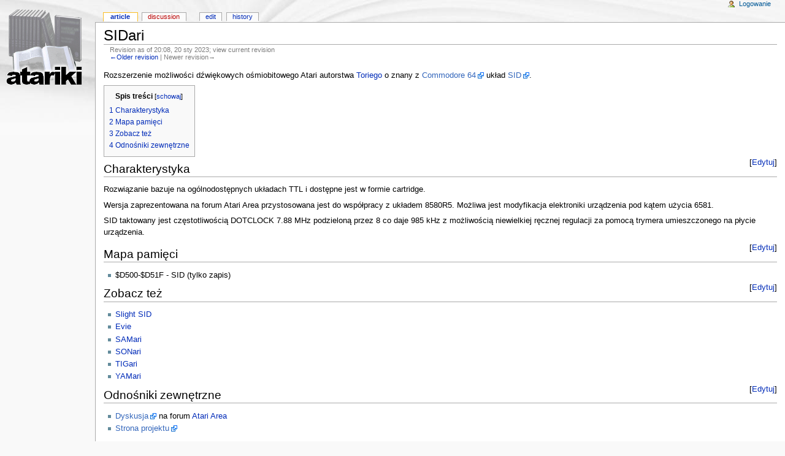

--- FILE ---
content_type: text/html; charset=utf-8
request_url: http://atariki.krap.pl/index.php?title=SIDari&oldid=40314
body_size: 3427
content:
<!DOCTYPE html PUBLIC "-//W3C//DTD XHTML 1.0 Transitional//EN" "http://www.w3.org/TR/xhtml1/DTD/xhtml1-transitional.dtd">
<html xmlns="http://www.w3.org/1999/xhtml" xml:lang="Pl" lang="Pl" dir="ltr">
	<head>
		<meta http-equiv="Content-Type" content="text/html; charset=utf-8" />
		<meta name="robots" content="noindex,nofollow" />
<meta name="keywords" content="SIDari,Atari Area,Evie,SAMari,SONari,Slight SID,TIGari,Tori,YAMari" />
<link rel="shortcut icon" href="/atariki.png" />
		<title>SIDari - Atariki</title>
		<style type="text/css" media="screen,projection">/*<![CDATA[*/ @import "/skins/monobook/main.css?7"; /*]]>*/</style>
		<link rel="stylesheet" type="text/css" media="print" href="/skins/common/commonPrint.css" />
		<!--[if lt IE 5.5000]><style type="text/css">@import "/skins/monobook/IE50Fixes.css";</style><![endif]-->
		<!--[if IE 5.5000]><style type="text/css">@import "/skins/monobook/IE55Fixes.css";</style><![endif]-->
		<!--[if IE 6]><style type="text/css">@import "/skins/monobook/IE60Fixes.css";</style><![endif]-->
		<!--[if IE 7]><style type="text/css">@import "/skins/monobook/IE70Fixes.css?1";</style><![endif]-->
		<!--[if lt IE 7]><script type="text/javascript" src="/skins/common/IEFixes.js"></script>
		<meta http-equiv="imagetoolbar" content="no" /><![endif]-->
		<script type="text/javascript">var skin = 'monobook';var stylepath = '/skins';</script>
		<script type="text/javascript" src="/skins/common/wikibits.js"><!-- wikibits js --></script>
		<script type="text/javascript" src="/index.php?title=-&amp;action=raw&amp;gen=js"><!-- site js --></script>
		<style type="text/css">/*<![CDATA[*/
@import "/index.php?title=MediaWiki:Common.css&action=raw&ctype=text/css&smaxage=18000";
@import "/index.php?title=MediaWiki:Monobook.css&action=raw&ctype=text/css&smaxage=18000";
@import "/index.php?title=-&action=raw&gen=css&maxage=18000";
/*]]>*/</style>
		<!-- Head Scripts -->
			</head>
<body  class="ns-0 ltr">
	<div id="globalWrapper">
		<div id="column-content">
	<div id="content">
		<a name="top" id="top"></a>
				<h1 class="firstHeading">SIDari</h1>
		<div id="bodyContent">
			<h3 id="siteSub">From Atariki</h3>
			<div id="contentSub">Revision as of 20:08, 20 sty 2023; view current revision<br /><a href="/index.php?title=SIDari&amp;direction=prev&amp;oldid=40314" title="SIDari">←Older revision</a> | Newer revision→</div>
									<div id="jump-to-nav">Jump to: <a href="#column-one">navigation</a>, <a href="#searchInput">search</a></div>			<!-- start content -->
			<p>Rozszerzenie możliwości dźwiękowych ośmiobitowego Atari autorstwa <a href="/index.php/Tori" title="Tori">Toriego</a> o znany z <a href="http://pl.wikipedia.org/wiki/Commodore_64" class='external text' title="http://pl.wikipedia.org/wiki/Commodore_64" rel="nofollow">Commodore 64</a> układ <a href="http://en.wikipedia.org/wiki/MOS_Technology_SID" class='external text' title="http://en.wikipedia.org/wiki/MOS_Technology_SID" rel="nofollow">SID</a>.
</p>
<table id="toc" class="toc" summary="Spis treści"><tr><td><div id="toctitle"><h2>Spis treści</h2></div>
<ul>
<li class='toclevel-1'><a href="#Charakterystyka"><span class="tocnumber">1</span> <span class="toctext">Charakterystyka</span></a></li>
<li class='toclevel-1'><a href="#Mapa_pami.C4.99ci"><span class="tocnumber">2</span> <span class="toctext">Mapa pamięci</span></a></li>
<li class='toclevel-1'><a href="#Zobacz_te.C5.BC"><span class="tocnumber">3</span> <span class="toctext">Zobacz też</span></a></li>
<li class='toclevel-1'><a href="#Odno.C5.9Bniki_zewn.C4.99trzne"><span class="tocnumber">4</span> <span class="toctext">Odnośniki zewnętrzne</span></a></li>
</ul>
</td></tr></table><script type="text/javascript"> if (window.showTocToggle) { var tocShowText = "pokaż"; var tocHideText = "schowaj"; showTocToggle(); } </script>
<div class="editsection" style="float:right;margin-left:5px;">[<a href="/index.php?title=SIDari&amp;action=edit&amp;section=1" title="Edit section: Charakterystyka">Edytuj</a>]</div><a name="Charakterystyka"></a><h2> Charakterystyka </h2>
<p>Rozwiązanie bazuje na ogólnodostępnych układach TTL i dostępne jest w formie cartridge.
</p><p>Wersja zaprezentowana na forum Atari Area przystosowana jest do współpracy z układem 8580R5.
Możliwa jest modyfikacja elektroniki urządzenia pod kątem użycia 6581.
</p><p>SID taktowany jest częstotliwością DOTCLOCK 7.88 MHz podzieloną przez 8 co daje 985 kHz z możliwością niewielkiej ręcznej regulacji za pomocą trymera umieszczonego na płycie urządzenia.
</p>
<div class="editsection" style="float:right;margin-left:5px;">[<a href="/index.php?title=SIDari&amp;action=edit&amp;section=2" title="Edit section: Mapa pamięci">Edytuj</a>]</div><a name="Mapa_pami.C4.99ci"></a><h2> Mapa pamięci </h2>
<ul><li> $D500-$D51F - SID (tylko zapis)
</li></ul>
<div class="editsection" style="float:right;margin-left:5px;">[<a href="/index.php?title=SIDari&amp;action=edit&amp;section=3" title="Edit section: Zobacz też">Edytuj</a>]</div><a name="Zobacz_te.C5.BC"></a><h2> Zobacz też </h2>
<ul><li> <a href="/index.php/Slight_SID" title="Slight SID">Slight SID</a> 
</li><li> <a href="/index.php/Evie" title="Evie">Evie</a>
</li><li> <a href="/index.php/SAMari" title="SAMari">SAMari</a>
</li><li> <a href="/index.php/SONari" title="SONari">SONari</a>
</li><li> <a href="/index.php/TIGari" title="TIGari">TIGari</a>
</li><li> <a href="/index.php/YAMari" title="YAMari">YAMari</a>
</li></ul>
<div class="editsection" style="float:right;margin-left:5px;">[<a href="/index.php?title=SIDari&amp;action=edit&amp;section=4" title="Edit section: Odnośniki zewnętrzne">Edytuj</a>]</div><a name="Odno.C5.9Bniki_zewn.C4.99trzne"></a><h2> Odnośniki zewnętrzne </h2>
<ul><li> <a href="http://www.atari.org.pl/forum/viewtopic.php?id=12497" class='external text' title="http://www.atari.org.pl/forum/viewtopic.php?id=12497" rel="nofollow">Dyskusja</a> na forum <a href="/index.php/Atari_Area" title="Atari Area">Atari Area</a>
</li><li> <a href="http://atari.myftp.org/atari8bit/sidari/sidari.html" class='external text' title="http://atari.myftp.org/atari8bit/sidari/sidari.html" rel="nofollow">Strona projektu</a>
</li></ul>
<div class="printfooter">
Źródło: "<a href="http://atariki.krap.pl/index.php/SIDari">http://atariki.krap.pl/index.php/SIDari</a>"</div>
			<div id="catlinks"><p class='catlinks'><a href="/index.php?title=Specjalna:Categories&amp;article=SIDari" title="Specjalna:Categories">Kategorie stron</a>: <span dir='ltr'><a href="/index.php/Kategoria:Atari_8-bit" title="Kategoria:Atari 8-bit">Atari 8-bit</a></span> | <span dir='ltr'><a href="/index.php/Kategoria:Rozszerzenia" title="Kategoria:Rozszerzenia">Rozszerzenia</a></span></p></div>			<!-- end content -->
			<div class="visualClear"></div>
		</div>
	</div>
		</div>
		<div id="column-one">
	<div id="p-cactions" class="portlet">
		<h5>Views</h5>
		<ul>
				 <li id="ca-nstab-main" class="selected"><a href="/index.php/SIDari">Article</a></li>
				 <li id="ca-talk" class="new"><a href="/index.php?title=Dyskusja:SIDari&amp;action=edit">Discussion</a></li>
				 <li id="ca-edit"><a href="/index.php?title=SIDari&amp;action=edit">Edit</a></li>
				 <li id="ca-history"><a href="/index.php?title=SIDari&amp;action=history">History</a></li>
		</ul>
	</div>
	<div class="portlet" id="p-personal">
		<h5>Personal tools</h5>
		<div class="pBody">
			<ul>
				<li id="pt-login"><a href="/index.php?title=Specjalna:Userlogin&amp;returnto=SIDari">Logowanie</a></li>
			</ul>
		</div>
	</div>
	<div class="portlet" id="p-logo">
		<a style="background-image: url(/skins/common/images/wiki.png);" href="/index.php/Strona_g%C5%82%C3%B3wna" title="Strona główna"></a>
	</div>
	<script type="text/javascript"> if (window.isMSIE55) fixalpha(); </script>
		<div class='portlet' id='p-navigation'>
		<h5>Navigation</h5>
		<div class='pBody'>
			<ul>
				<li id="n-mainpage"><a href="/index.php/Strona_g%C5%82%C3%B3wna">Strona główna</a></li>
				<li id="n-portal"><a href="/index.php/Atariki:Community_Portal">Community portal</a></li>
				<li id="n-recentchanges"><a href="/index.php/Specjalna:Recentchanges">Ostatnie zmiany</a></li>
				<li id="n-randompage"><a href="/index.php/Specjalna:Random">Losuj stronę</a></li>
				<li id="n-help"><a href="/index.php/Atariki:Pomoc">Pomoc</a></li>
			</ul>
		</div>
	</div>
		<div id="p-search" class="portlet">
		<h5><label for="searchInput">Szukaj</label></h5>
		<div id="searchBody" class="pBody">
			<form action="/index.php/Specjalna:Search" id="searchform"><div>
				<input id="searchInput" name="search" type="text" accesskey="f" value="" />
				<input type='submit' name="go" class="searchButton" id="searchGoButton"	value="OK" />&nbsp;
				<input type='submit' name="fulltext" class="searchButton" value="Szukaj" />
			</div></form>
		</div>
	</div>
	<div class="portlet" id="p-tb">
		<h5>Toolbox</h5>
		<div class="pBody">
			<ul>
				<li id="t-whatlinkshere"><a href="/index.php/Specjalna:Whatlinkshere/SIDari">Linkujące</a></li>
				<li id="t-recentchangeslinked"><a href="/index.php/Specjalna:Recentchangeslinked/SIDari">Zmiany w dolinkowanych</a></li>
<li id="t-upload"><a href="/index.php/Specjalna:Upload">Prześlij plik</a></li>
<li id="t-specialpages"><a href="/index.php/Specjalna:Specialpages">Strony specjalne</a></li>
				<li id="t-print"><a href="/index.php?title=SIDari&amp;oldid=40314&amp;printable=yes">Wersja do druku</a></li>				<li id="t-ispermalink">Permanent link</li>			</ul>
		</div>
	</div>
		</div><!-- end of the left (by default at least) column -->
			<div class="visualClear"></div>
			<div id="footer">
				<div id="f-poweredbyico"><a href="http://www.mediawiki.org/"><img src="/skins/common/images/poweredby_mediawiki_88x31.png" alt="MediaWiki" /></a></div>
			<ul id="f-list">
				<li id="privacy"><a href="/index.php/Atariki:Privacy_policy" title="Atariki:Privacy policy">Privacy policy</a></li>
				<li id="about"><a href="/index.php/Atariki:O_Wikipedii" title="Atariki:O Wikipedii">O Atariki</a></li>
				<li id="disclaimer"><a href="/index.php/Atariki:General_disclaimer" title="Atariki:General disclaimer">Disclaimers</a></li>
			</ul>
		</div>
	<script type="text/javascript"> if (window.runOnloadHook) runOnloadHook();</script>
</div>
<!-- Served by kutador.krap.pl in 0.11 secs. -->
</body></html>
